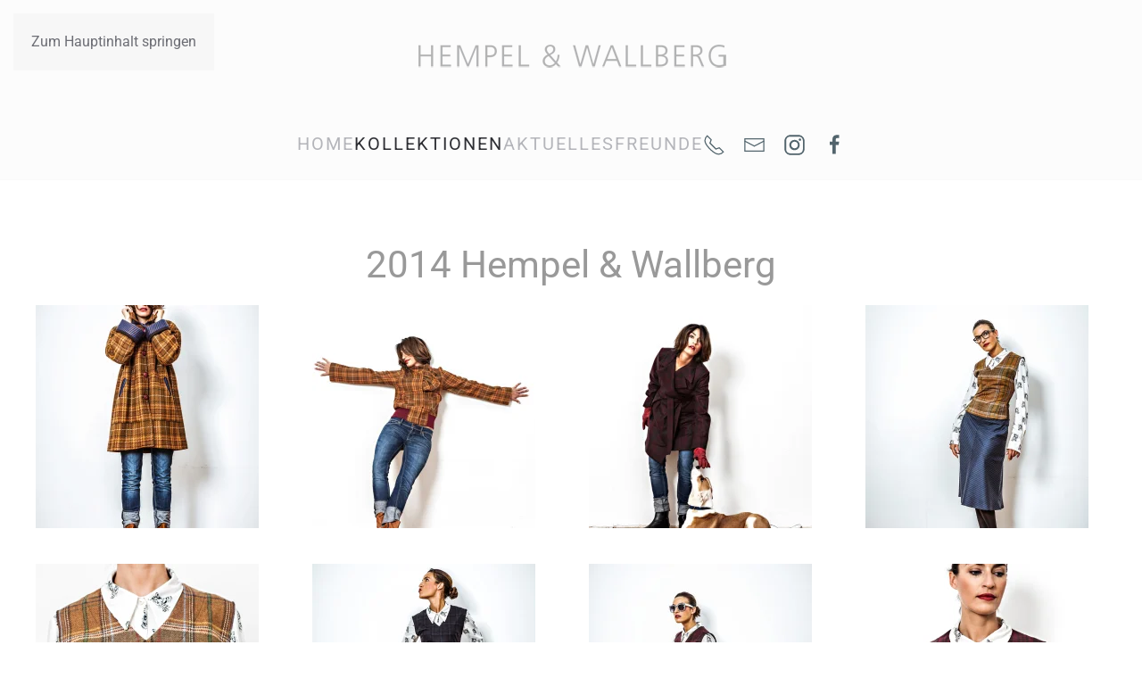

--- FILE ---
content_type: text/html; charset=utf-8
request_url: https://blauer-montag.com/kollektionen/15-2014-hempel-wallberg
body_size: 5779
content:
<!DOCTYPE html>
<html lang="de-de" dir="ltr">
    <head>
        <meta name="viewport" content="width=device-width, initial-scale=1">
        <link rel="icon" href="/images/BL_favicon_96.png" sizes="any">
                <link rel="apple-touch-icon" href="/images/BL_favicon_180.png">
        <meta charset="utf-8">
	<meta name="description" content="Unsere Kollektionen für Frauen- und Männer-Bekleidung. Wir lieben, was wir tun! ">
	<meta name="generator" content="Joomla! - Open Source Content Management">
	<title>2014 Hempel &amp; Wallberg – Blauer Montag</title>
<link href="/media/system/css/joomla-fontawesome.min.css?4.5.13" rel="preload" as="style" onload="this.onload=null;this.rel='stylesheet'">
	<link href="/templates/yootheme/css/theme.9.css?1747398406" rel="stylesheet">
	<link href="/media/vendor/joomla-custom-elements/css/joomla-alert.min.css?0.2.0" rel="stylesheet">
<script src="/media/vendor/jquery/js/jquery.min.js?3.7.1"></script>
	<script src="/media/legacy/js/jquery-noconflict.min.js?504da4"></script>
	<script src="/templates/yootheme/packages/theme-cookie/app/cookie.min.js?4.5.13" defer></script>
	<script src="/templates/yootheme/vendor/assets/uikit/dist/js/uikit.min.js?4.5.13"></script>
	<script src="/templates/yootheme/vendor/assets/uikit/dist/js/uikit-icons-fuse.min.js?4.5.13"></script>
	<script src="/templates/yootheme/js/theme.js?4.5.13"></script>
	<script type="application/json" class="joomla-script-options new">{"joomla.jtext":{"ERROR":"Fehler","MESSAGE":"Nachricht","NOTICE":"Hinweis","WARNING":"Warnung","JCLOSE":"Schließen","JOK":"OK","JOPEN":"Öffnen"},"system.paths":{"root":"","rootFull":"https://blauer-montag.com/","base":"","baseFull":"https://blauer-montag.com/"},"csrf.token":"5aa8bb13dc5661f5c2f4da70a57b0870"}</script>
	<script src="/media/system/js/core.min.js?2cb912"></script>
	<script src="/media/system/js/messages.min.js?9a4811" type="module"></script>
	<script>window.yootheme ||= {}; var $theme = yootheme.theme = {"cookie":{"mode":"notification","template":"<div class=\"tm-cookie-banner uk-section uk-section-xsmall uk-section-default uk-position-bottom uk-position-fixed\">\n        <div class=\"uk-container uk-container-expand uk-text-center\">\n\n            <p>Unsere Website nutzt ausschlie\u00dflich technisch notwendige Session-Cookies, die nach dem Schlie\u00dfen des Browserfensters gel\u00f6scht werden.<\/p>\n                            <button type=\"button\" class=\"js-accept uk-button uk-button-default uk-margin-small-left\" data-uk-toggle=\"target: !.uk-section; animation: true\">Verstanden<\/button>\n            \n            \n        <\/div>\n    <\/div>","position":"bottom"},"i18n":{"close":{"label":"Schlie\u00dfen"},"totop":{"label":"Zur\u00fcck nach oben"},"marker":{"label":"\u00d6ffnen"},"navbarToggleIcon":{"label":"Men\u00fc \u00f6ffnen"},"paginationPrevious":{"label":"Vorherige Seite"},"paginationNext":{"label":"N\u00e4chste Seite"},"searchIcon":{"toggle":"Suche \u00f6ffnen","submit":"Suche ausf\u00fchren"},"slider":{"next":"N\u00e4chste Folie","previous":"Vorherige Folie","slideX":"Folie %s","slideLabel":"%s von %s"},"slideshow":{"next":"N\u00e4chste Folie","previous":"Vorherige Folie","slideX":"Folie %s","slideLabel":"%s von %s"},"lightboxPanel":{"next":"N\u00e4chste Folie","previous":"Vorherige Folie","slideLabel":"%s von %s","close":"Schlie\u00dfen"}}};</script>
	<script type="application/ld+json">{"@context":"https://schema.org","@graph":[{"@type":"Organization","@id":"https://blauer-montag.com/#/schema/Organization/base","name":"Blauer Montag","url":"https://blauer-montag.com/"},{"@type":"WebSite","@id":"https://blauer-montag.com/#/schema/WebSite/base","url":"https://blauer-montag.com/","name":"Blauer Montag","publisher":{"@id":"https://blauer-montag.com/#/schema/Organization/base"}},{"@type":"WebPage","@id":"https://blauer-montag.com/#/schema/WebPage/base","url":"https://blauer-montag.com/kollektionen/15-2014-hempel-wallberg","name":"2014 Hempel & Wallberg – Blauer Montag","description":"Unsere Kollektionen für Frauen- und Männer-Bekleidung. Wir lieben, was wir tun! ","isPartOf":{"@id":"https://blauer-montag.com/#/schema/WebSite/base"},"about":{"@id":"https://blauer-montag.com/#/schema/Organization/base"},"inLanguage":"de-DE","breadcrumb":{"@id":"https://blauer-montag.com/#/schema/BreadcrumbList/17"}},{"@type":"Article","@id":"https://blauer-montag.com/#/schema/com_content/article/15","name":"2014 Hempel & Wallberg","headline":"2014 Hempel & Wallberg","inLanguage":"de-DE","thumbnailUrl":"images/kollektion/2014/424_002_023-1365x2048.jpg","isPartOf":{"@id":"https://blauer-montag.com/#/schema/WebPage/base"}}]}</script>
	<script>jQuery(function($) {
    // your attr
    var $AttrRel = 'noopener noreferrer';

    // find out if link is external and add class, rel and target to it
    $('a').filter(function() {
           return this.hostname && this.hostname !== location.hostname;
    }).addClass("externalURL").attr({
        target:'_blank',
        rel: $AttrRel
    });    

});// End jQuery</script>

    </head>
    <body class="">

        <div class="uk-hidden-visually uk-notification uk-notification-top-left uk-width-auto">
            <div class="uk-notification-message">
                <a href="#tm-main" class="uk-link-reset">Zum Hauptinhalt springen</a>
            </div>
        </div>

        
        
        <div class="tm-page">

                        


<header class="tm-header-mobile uk-hidden@s">


    
        <div class="uk-navbar-container">

            <div class="uk-container uk-container-expand">
                <nav class="uk-navbar" uk-navbar="{&quot;align&quot;:&quot;right&quot;,&quot;container&quot;:&quot;.tm-header-mobile&quot;,&quot;boundary&quot;:&quot;.tm-header-mobile .uk-navbar-container&quot;}">

                                        <div class="uk-navbar-left ">

                                                    <a href="https://blauer-montag.com/" aria-label="Zurück zur Startseite" class="uk-logo uk-navbar-item">
    <picture>
<source type="image/webp" srcset="/templates/yootheme/cache/cb/Hempel-Wallberg-Logo-cbf72afa.webp 349w, /templates/yootheme/cache/91/Hempel-Wallberg-Logo-912aef67.webp 350w, /templates/yootheme/cache/d4/Hempel-Wallberg-Logo-d4a8fc08.webp 351w" sizes="(min-width: 351px) 351px">
<img alt="Hempel &amp; Wallberg" loading="eager" src="/templates/yootheme/cache/da/Hempel-Wallberg-Logo-da21e93a.png" width="351" height="35">
</picture></a>
                        
                        
                        
                    </div>
                    
                    
                                        <div class="uk-navbar-right">

                                                    
                        
                                                    <a uk-toggle href="#tm-dialog-mobile" class="uk-navbar-toggle">

                <span class="uk-margin-small-right uk-text-middle">Menü</span>
        
        <div uk-navbar-toggle-icon></div>

        
    </a>
                        
                    </div>
                    
                </nav>
            </div>

        </div>

    



        <div id="tm-dialog-mobile" uk-offcanvas="container: true; overlay: true" mode="slide" flip>
        <div class="uk-offcanvas-bar uk-flex uk-flex-column">

                        <button class="uk-offcanvas-close uk-close-large" type="button" uk-close uk-toggle="cls: uk-close-large; mode: media; media: @s"></button>
            
                        <div class="uk-margin-auto-bottom">
                
<div class="uk-grid uk-child-width-1-1" uk-grid>    <div>
<div class="uk-panel" id="module-menu-dialog-mobile">

    
    
<ul class="uk-nav uk-nav-default">
    
	<li class="item-101"><a href="/">Home</a></li>
	<li class="item-105 uk-active"><a href="/kollektionen">Kollektionen</a></li>
	<li class="item-103"><a href="/aktuelles">Aktuelles</a></li>
	<li class="item-104"><a href="/freunde">Freunde</a></li></ul>

</div>
</div>    <div>
<div class="uk-panel" id="module-tm-4">

    
    <ul class="uk-flex-inline uk-flex-middle uk-flex-nowrap uk-grid-medium" uk-grid>                    <li><a href="tel:+492212724905" class="uk-preserve-width uk-icon-link" rel="noreferrer" target="_blank"><span uk-icon="icon: receiver;"></span></a></li>
                    <li><a href="mailto:info@blauer-montag.com" class="uk-preserve-width uk-icon-link" rel="noreferrer" target="_blank"><span uk-icon="icon: mail;"></span></a></li>
                    <li><a href="https://www.instagram.com/hempelundwallberg/" class="uk-preserve-width uk-icon-link" rel="noreferrer" target="_blank"><span uk-icon="icon: instagram;"></span></a></li>
                    <li><a href="https://www.facebook.com/Blauer-Montag-Hempel-Wallberg-143088699200984/" class="uk-preserve-width uk-icon-link" rel="noreferrer" target="_blank"><span uk-icon="icon: facebook;"></span></a></li>
            </ul>
</div>
</div></div>
            </div>
            
            
        </div>
    </div>
    
    
    

</header>




<header class="tm-header uk-visible@s">





        <div class="tm-headerbar-default tm-headerbar tm-headerbar-top">
        <div class="uk-container">
            <div class="uk-position-relative uk-flex uk-flex-center uk-flex-middle">

                
                                <a href="https://blauer-montag.com/" aria-label="Zurück zur Startseite" class="uk-logo">
    <picture>
<source type="image/webp" srcset="/templates/yootheme/cache/cb/Hempel-Wallberg-Logo-cbf72afa.webp 349w, /templates/yootheme/cache/91/Hempel-Wallberg-Logo-912aef67.webp 350w, /templates/yootheme/cache/d4/Hempel-Wallberg-Logo-d4a8fc08.webp 351w" sizes="(min-width: 351px) 351px">
<img alt="Hempel &amp; Wallberg" loading="eager" src="/templates/yootheme/cache/da/Hempel-Wallberg-Logo-da21e93a.png" width="351" height="35">
</picture></a>
                
                
            </div>
        </div>
    </div>
    
    
                <div uk-sticky media="@s" cls-active="uk-navbar-sticky" sel-target=".uk-navbar-container">
        
            <div class="uk-navbar-container">

                <div class="uk-container">
                    <nav class="uk-navbar" uk-navbar="{&quot;align&quot;:&quot;right&quot;,&quot;container&quot;:&quot;.tm-header &gt; [uk-sticky]&quot;,&quot;boundary&quot;:&quot;.tm-header .uk-navbar-container&quot;}">

                        <div class="uk-navbar-center">
                            
<ul class="uk-navbar-nav">
    
	<li class="item-101"><a href="/">Home</a></li>
	<li class="item-105 uk-active"><a href="/kollektionen">Kollektionen</a></li>
	<li class="item-103"><a href="/aktuelles">Aktuelles</a></li>
	<li class="item-104"><a href="/freunde">Freunde</a></li></ul>

<div class="uk-navbar-item" id="module-tm-3">

    
    <ul class="uk-flex-inline uk-flex-middle uk-flex-nowrap uk-grid-medium" uk-grid>                    <li><a href="tel:+492212724905" class="uk-preserve-width uk-icon-link" rel="noreferrer" target="_blank"><span uk-icon="icon: receiver; width: 25; height: 25;"></span></a></li>
                    <li><a href="mailto:info@blauer-montag.com" class="uk-preserve-width uk-icon-link" rel="noreferrer" target="_blank"><span uk-icon="icon: mail; width: 25; height: 25;"></span></a></li>
                    <li><a href="https://www.instagram.com/hempelundwallberg/" class="uk-preserve-width uk-icon-link" rel="noreferrer" target="_blank"><span uk-icon="icon: instagram; width: 25; height: 25;"></span></a></li>
                    <li><a href="https://www.facebook.com/Blauer-Montag-Hempel-Wallberg-143088699200984/" class="uk-preserve-width uk-icon-link" rel="noreferrer" target="_blank"><span uk-icon="icon: facebook; width: 25; height: 25;"></span></a></li>
            </ul>
</div>

                        </div>

                    </nav>
                </div>

            </div>

                </div>
        
    





</header>

            
            

            <main id="tm-main" >

                
                <div id="system-message-container" aria-live="polite"></div>

                <!-- Builder #page -->
<div class="uk-section-default uk-section">
    
        
        
        
            
                                <div class="uk-container">                
                    <div class="uk-grid tm-grid-expand uk-child-width-1-1 uk-grid-margin">
<div class="uk-width-1-1">
    
        
            
            
            
                
                    
<h1 class="uk-text-center">        2014 Hempel & Wallberg    </h1>
<div class="uk-margin">
    
        <div class="uk-grid uk-child-width-1-1 uk-child-width-1-4@m uk-grid-match" uk-grid uk-lightbox="toggle: a[data-type];">                <div>
<div class="el-item uk-panel uk-margin-remove-first-child">
    
        
            
                
            
            
                                <a href="/images/kollektion/2014/424_002_023-1365x2048.jpg" data-type="image">

    
                <picture>
<source type="image/webp" srcset="/templates/yootheme/cache/4c/424_002_023-1365x2048-4cf61155.webp 250w, /templates/yootheme/cache/5d/424_002_023-1365x2048-5d467c82.webp 500w" sizes="(min-width: 250px) 250px">
<img src="/templates/yootheme/cache/71/424_002_023-1365x2048-7150ea6f.jpeg" width="250" height="250" alt loading="lazy" class="el-image">
</picture>        
        
    
</a>                
                
                    

        
        
        
    
        
        
        
        
        

                
                
            
        
    
</div></div>
                <div>
<div class="el-item uk-panel uk-margin-remove-first-child">
    
        
            
                
            
            
                                <a href="/images/kollektion/2014/424_002_046-1200x1800.jpg" data-type="image">

    
                <picture>
<source type="image/webp" srcset="/templates/yootheme/cache/75/424_002_046-1200x1800-75d4062a.webp 250w, /templates/yootheme/cache/64/424_002_046-1200x1800-64646bfd.webp 500w" sizes="(min-width: 250px) 250px">
<img src="/templates/yootheme/cache/97/424_002_046-1200x1800-971c9713.jpeg" width="250" height="250" alt loading="lazy" class="el-image">
</picture>        
        
    
</a>                
                
                    

        
        
        
    
        
        
        
        
        

                
                
            
        
    
</div></div>
                <div>
<div class="el-item uk-panel uk-margin-remove-first-child">
    
        
            
                
            
            
                                <a href="/images/kollektion/2014/424_002_060-640x960.jpg" data-type="image">

    
                <picture>
<source type="image/webp" srcset="/templates/yootheme/cache/0d/424_002_060-640x960-0d000c9e.webp 250w, /templates/yootheme/cache/1c/424_002_060-640x960-1cb06149.webp 500w" sizes="(min-width: 250px) 250px">
<img src="/templates/yootheme/cache/09/424_002_060-640x960-09d395db.jpeg" width="250" height="250" alt loading="lazy" class="el-image">
</picture>        
        
    
</a>                
                
                    

        
        
        
    
        
        
        
        
        

                
                
            
        
    
</div></div>
                <div>
<div class="el-item uk-panel uk-margin-remove-first-child">
    
        
            
                
            
            
                                <a href="/images/kollektion/2014/424_002_188-1365x2048.jpg" data-type="image">

    
                <picture>
<source type="image/webp" srcset="/templates/yootheme/cache/a1/424_002_188-1365x2048-a1a39081.webp 250w, /templates/yootheme/cache/b0/424_002_188-1365x2048-b013fd56.webp 500w" sizes="(min-width: 250px) 250px">
<img src="/templates/yootheme/cache/8d/424_002_188-1365x2048-8de19f15.jpeg" width="250" height="250" alt loading="lazy" class="el-image">
</picture>        
        
    
</a>                
                
                    

        
        
        
    
        
        
        
        
        

                
                
            
        
    
</div></div>
                <div>
<div class="el-item uk-panel uk-margin-remove-first-child">
    
        
            
                
            
            
                                <a href="/images/kollektion/2014/424_002_200-1200x1800.jpg" data-type="image">

    
                <picture>
<source type="image/webp" srcset="/templates/yootheme/cache/d2/424_002_200-1200x1800-d24ecb08.webp 250w, /templates/yootheme/cache/c3/424_002_200-1200x1800-c3fea6df.webp 500w" sizes="(min-width: 250px) 250px">
<img src="/templates/yootheme/cache/74/424_002_200-1200x1800-74d8f563.jpeg" width="250" height="250" alt loading="lazy" class="el-image">
</picture>        
        
    
</a>                
                
                    

        
        
        
    
        
        
        
        
        

                
                
            
        
    
</div></div>
                <div>
<div class="el-item uk-panel uk-margin-remove-first-child">
    
        
            
                
            
            
                                <a href="/images/kollektion/2014/424_002_232-1365x2048.jpg" data-type="image">

    
                <picture>
<source type="image/webp" srcset="/templates/yootheme/cache/45/424_002_232-1365x2048-454e8e07.webp 250w, /templates/yootheme/cache/54/424_002_232-1365x2048-54fee3d0.webp 500w" sizes="(min-width: 250px) 250px">
<img src="/templates/yootheme/cache/7c/424_002_232-1365x2048-7c79e586.jpeg" width="250" height="250" alt loading="lazy" class="el-image">
</picture>        
        
    
</a>                
                
                    

        
        
        
    
        
        
        
        
        

                
                
            
        
    
</div></div>
                <div>
<div class="el-item uk-panel uk-margin-remove-first-child">
    
        
            
                
            
            
                                <a href="/images/kollektion/2014/424_002_287-1365x2048.jpg" data-type="image">

    
                <picture>
<source type="image/webp" srcset="/templates/yootheme/cache/d7/424_002_287-1365x2048-d7d4a49e.webp 250w, /templates/yootheme/cache/c6/424_002_287-1365x2048-c664c949.webp 500w" sizes="(min-width: 250px) 250px">
<img src="/templates/yootheme/cache/90/424_002_287-1365x2048-906830cf.jpeg" width="250" height="250" alt loading="lazy" class="el-image">
</picture>        
        
    
</a>                
                
                    

        
        
        
    
        
        
        
        
        

                
                
            
        
    
</div></div>
                <div>
<div class="el-item uk-panel uk-margin-remove-first-child">
    
        
            
                
            
            
                                <a href="/images/kollektion/2014/424_002_326-1200x1800.jpg" data-type="image">

    
                <picture>
<source type="image/webp" srcset="/templates/yootheme/cache/23/424_002_326-1200x1800-2351e2f4.webp 250w, /templates/yootheme/cache/32/424_002_326-1200x1800-32e18f23.webp 500w" sizes="(min-width: 250px) 250px">
<img src="/templates/yootheme/cache/8b/424_002_326-1200x1800-8b5b803b.jpeg" width="250" height="250" alt loading="lazy" class="el-image">
</picture>        
        
    
</a>                
                
                    

        
        
        
    
        
        
        
        
        

                
                
            
        
    
</div></div>
                <div>
<div class="el-item uk-panel uk-margin-remove-first-child">
    
        
            
                
            
            
                                <a href="/images/kollektion/2014/424_002_480-1365x2048.jpg" data-type="image">

    
                <picture>
<source type="image/webp" srcset="/templates/yootheme/cache/50/424_002_480-1365x2048-507f165f.webp 250w, /templates/yootheme/cache/41/424_002_480-1365x2048-41cf7b88.webp 500w" sizes="(min-width: 250px) 250px">
<img src="/templates/yootheme/cache/15/424_002_480-1365x2048-15c67ff5.jpeg" width="250" height="250" alt loading="lazy" class="el-image">
</picture>        
        
    
</a>                
                
                    

        
        
        
    
        
        
        
        
        

                
                
            
        
    
</div></div>
                <div>
<div class="el-item uk-panel uk-margin-remove-first-child">
    
        
            
                
            
            
                                <a href="/images/kollektion/2014/424_002_687-1365x2048.jpg" data-type="image">

    
                <picture>
<source type="image/webp" srcset="/templates/yootheme/cache/35/424_002_687-1365x2048-352359ec.webp 250w, /templates/yootheme/cache/24/424_002_687-1365x2048-2493343b.webp 500w" sizes="(min-width: 250px) 250px">
<img src="/templates/yootheme/cache/ec/424_002_687-1365x2048-ec2ac6ba.jpeg" width="250" height="250" alt loading="lazy" class="el-image">
</picture>        
        
    
</a>                
                
                    

        
        
        
    
        
        
        
        
        

                
                
            
        
    
</div></div>
                <div>
<div class="el-item uk-panel uk-margin-remove-first-child">
    
        
            
                
            
            
                                <a href="/images/kollektion/2014/424_002_742-1365x2048.jpg" data-type="image">

    
                <picture>
<source type="image/webp" srcset="/templates/yootheme/cache/e5/424_002_742-1365x2048-e57af130.webp 250w, /templates/yootheme/cache/f4/424_002_742-1365x2048-f4ca9ce7.webp 500w" sizes="(min-width: 250px) 250px">
<img src="/templates/yootheme/cache/05/424_002_742-1365x2048-05db0f52.jpeg" width="250" height="250" alt loading="lazy" class="el-image">
</picture>        
        
    
</a>                
                
                    

        
        
        
    
        
        
        
        
        

                
                
            
        
    
</div></div>
                <div>
<div class="el-item uk-panel uk-margin-remove-first-child">
    
        
            
                
            
            
                                <a href="/images/kollektion/2014/424_002_823-1365x2048.jpg" data-type="image">

    
                <picture>
<source type="image/webp" srcset="/templates/yootheme/cache/b5/424_002_823-1365x2048-b5d0c0f7.webp 250w, /templates/yootheme/cache/a4/424_002_823-1365x2048-a460ad20.webp 500w" sizes="(min-width: 250px) 250px">
<img src="/templates/yootheme/cache/6e/424_002_823-1365x2048-6e6d2b82.jpeg" width="250" height="250" alt loading="lazy" class="el-image">
</picture>        
        
    
</a>                
                
                    

        
        
        
    
        
        
        
        
        

                
                
            
        
    
</div></div>
                <div>
<div class="el-item uk-panel uk-margin-remove-first-child">
    
        
            
                
            
            
                                <a href="/images/kollektion/2014/424_002_862-1365x2048.jpg" data-type="image">

    
                <picture>
<source type="image/webp" srcset="/templates/yootheme/cache/77/424_002_862-1365x2048-77164266.webp 250w, /templates/yootheme/cache/66/424_002_862-1365x2048-66a62fb1.webp 500w" sizes="(min-width: 250px) 250px">
<img src="/templates/yootheme/cache/74/424_002_862-1365x2048-7445f0bd.jpeg" width="250" height="250" alt loading="lazy" class="el-image">
</picture>        
        
    
</a>                
                
                    

        
        
        
    
        
        
        
        
        

                
                
            
        
    
</div></div>
                <div>
<div class="el-item uk-panel uk-margin-remove-first-child">
    
        
            
                
            
            
                                <a href="/images/kollektion/2014/424_004_043-1365x2048.jpg" data-type="image">

    
                <picture>
<source type="image/webp" srcset="/templates/yootheme/cache/9f/424_004_043-1365x2048-9fb5a66c.webp 250w, /templates/yootheme/cache/8e/424_004_043-1365x2048-8e05cbbb.webp 500w" sizes="(min-width: 250px) 250px">
<img src="/templates/yootheme/cache/42/424_004_043-1365x2048-42201175.jpeg" width="250" height="250" alt loading="lazy" class="el-image">
</picture>        
        
    
</a>                
                
                    

        
        
        
    
        
        
        
        
        

                
                
            
        
    
</div></div>
                <div>
<div class="el-item uk-panel uk-margin-remove-first-child">
    
        
            
                
            
            
                                <a href="/images/kollektion/2014/424_004_083-1365x2048.jpg" data-type="image">

    
                <picture>
<source type="image/webp" srcset="/templates/yootheme/cache/2f/424_004_083-1365x2048-2ffb84d2.webp 250w, /templates/yootheme/cache/3e/424_004_083-1365x2048-3e4be905.webp 500w" sizes="(min-width: 250px) 250px">
<img src="/templates/yootheme/cache/5b/424_004_083-1365x2048-5bbcd983.jpeg" width="250" height="250" alt loading="lazy" class="el-image">
</picture>        
        
    
</a>                
                
                    

        
        
        
    
        
        
        
        
        

                
                
            
        
    
</div></div>
                <div>
<div class="el-item uk-panel uk-margin-remove-first-child">
    
        
            
                
            
            
                                <a href="/images/kollektion/2014/424_004_100-1365x2048.jpg" data-type="image">

    
                <picture>
<source type="image/webp" srcset="/templates/yootheme/cache/29/424_004_100-1365x2048-29431f95.webp 250w, /templates/yootheme/cache/38/424_004_100-1365x2048-38f37242.webp 500w" sizes="(min-width: 250px) 250px">
<img src="/templates/yootheme/cache/82/424_004_100-1365x2048-82108a01.jpeg" width="250" height="250" alt loading="lazy" class="el-image">
</picture>        
        
    
</a>                
                
                    

        
        
        
    
        
        
        
        
        

                
                
            
        
    
</div></div>
                <div>
<div class="el-item uk-panel uk-margin-remove-first-child">
    
        
            
                
            
            
                                <a href="/images/kollektion/2014/424_004_142-1365x2048.jpg" data-type="image">

    
                <picture>
<source type="image/webp" srcset="/templates/yootheme/cache/a7/424_004_142-1365x2048-a736b7ad.webp 250w, /templates/yootheme/cache/b6/424_004_142-1365x2048-b686da7a.webp 500w" sizes="(min-width: 250px) 250px">
<img src="/templates/yootheme/cache/cf/424_004_142-1365x2048-cf1a7d6c.jpeg" width="250" height="250" alt loading="lazy" class="el-image">
</picture>        
        
    
</a>                
                
                    

        
        
        
    
        
        
        
        
        

                
                
            
        
    
</div></div>
                <div>
<div class="el-item uk-panel uk-margin-remove-first-child">
    
        
            
                
            
            
                                <a href="/images/kollektion/2014/424_004_267-1364x2046.jpg" data-type="image">

    
                <picture>
<source type="image/webp" srcset="/templates/yootheme/cache/3c/424_004_267-1364x2046-3c55e4df.webp 250w, /templates/yootheme/cache/2d/424_004_267-1364x2046-2de58908.webp 500w" sizes="(min-width: 250px) 250px">
<img src="/templates/yootheme/cache/4f/424_004_267-1364x2046-4fb92449.jpeg" width="250" height="250" alt loading="lazy" class="el-image">
</picture>        
        
    
</a>                
                
                    

        
        
        
    
        
        
        
        
        

                
                
            
        
    
</div></div>
                <div>
<div class="el-item uk-panel uk-margin-remove-first-child">
    
        
            
                
            
            
                                <a href="/images/kollektion/2014/424_004_278-1365x2048.jpg" data-type="image">

    
                <picture>
<source type="image/webp" srcset="/templates/yootheme/cache/dc/424_004_278-1365x2048-dcd564b9.webp 250w, /templates/yootheme/cache/cd/424_004_278-1365x2048-cd65096e.webp 500w" sizes="(min-width: 250px) 250px">
<img src="/templates/yootheme/cache/d9/424_004_278-1365x2048-d9c08422.jpeg" width="250" height="250" alt loading="lazy" class="el-image">
</picture>        
        
    
</a>                
                
                    

        
        
        
    
        
        
        
        
        

                
                
            
        
    
</div></div>
                <div>
<div class="el-item uk-panel uk-margin-remove-first-child">
    
        
            
                
            
            
                                <a href="/images/kollektion/2014/424_004_354-1365x2048.jpg" data-type="image">

    
                <picture>
<source type="image/webp" srcset="/templates/yootheme/cache/5d/424_004_354-1365x2048-5d11b4f2.webp 250w, /templates/yootheme/cache/4c/424_004_354-1365x2048-4ca1d925.webp 500w" sizes="(min-width: 250px) 250px">
<img src="/templates/yootheme/cache/0f/424_004_354-1365x2048-0ffe1ed7.jpeg" width="250" height="250" alt loading="lazy" class="el-image">
</picture>        
        
    
</a>                
                
                    

        
        
        
    
        
        
        
        
        

                
                
            
        
    
</div></div>
                <div>
<div class="el-item uk-panel uk-margin-remove-first-child">
    
        
            
                
            
            
                                <a href="/images/kollektion/2014/424_004_387-1365x2048.jpg" data-type="image">

    
                <picture>
<source type="image/webp" srcset="/templates/yootheme/cache/a4/424_004_387-1365x2048-a416ad22.webp 250w, /templates/yootheme/cache/b5/424_004_387-1365x2048-b5a6c0f5.webp 500w" sizes="(min-width: 250px) 250px">
<img src="/templates/yootheme/cache/eb/424_004_387-1365x2048-ebb98005.jpeg" width="250" height="250" alt loading="lazy" class="el-image">
</picture>        
        
    
</a>                
                
                    

        
        
        
    
        
        
        
        
        

                
                
            
        
    
</div></div>
                <div>
<div class="el-item uk-panel uk-margin-remove-first-child">
    
        
            
                
            
            
                                <a href="/images/kollektion/2014/424_004_447-1365x2048.jpg" data-type="image">

    
                <picture>
<source type="image/webp" srcset="/templates/yootheme/cache/32/424_004_447-1365x2048-321679ce.webp 250w, /templates/yootheme/cache/23/424_004_447-1365x2048-23a61419.webp 500w" sizes="(min-width: 250px) 250px">
<img src="/templates/yootheme/cache/54/424_004_447-1365x2048-54f53374.jpeg" width="250" height="250" alt loading="lazy" class="el-image">
</picture>        
        
    
</a>                
                
                    

        
        
        
    
        
        
        
        
        

                
                
            
        
    
</div></div>
                <div>
<div class="el-item uk-panel uk-margin-remove-first-child">
    
        
            
                
            
            
                                <a href="/images/kollektion/2014/424_007_069-1365x2048.jpg" data-type="image">

    
                <picture>
<source type="image/webp" srcset="/templates/yootheme/cache/87/424_007_069-1365x2048-87eeb395.webp 250w, /templates/yootheme/cache/96/424_007_069-1365x2048-965ede42.webp 500w" sizes="(min-width: 250px) 250px">
<img src="/templates/yootheme/cache/31/424_007_069-1365x2048-31bf5c16.jpeg" width="250" height="250" alt loading="lazy" class="el-image">
</picture>        
        
    
</a>                
                
                    

        
        
        
    
        
        
        
        
        

                
                
            
        
    
</div></div>
                <div>
<div class="el-item uk-panel uk-margin-remove-first-child">
    
        
            
                
            
            
                                <a href="/images/kollektion/2014/424_007_204-1365x2048.jpg" data-type="image">

    
                <picture>
<source type="image/webp" srcset="/templates/yootheme/cache/17/424_007_204-1365x2048-1795531c.webp 250w, /templates/yootheme/cache/06/424_007_204-1365x2048-06253ecb.webp 500w" sizes="(min-width: 250px) 250px">
<img src="/templates/yootheme/cache/30/424_007_204-1365x2048-30fb295d.jpeg" width="250" height="250" alt loading="lazy" class="el-image">
</picture>        
        
    
</a>                
                
                    

        
        
        
    
        
        
        
        
        

                
                
            
        
    
</div></div>
                </div>
    
</div>
                
            
        
    
</div></div>
                                </div>                
            
        
    
</div>

                
            </main>

            

                        <footer>
                <!-- Builder #footer --><style class="uk-margin-remove-adjacent">#footer\#0{line-height:95%}</style>
<div class="uk-section-primary uk-section" uk-height-viewport="expand: true;">
    
        
        
        
            
                                <div class="uk-container">                
                    <div class="uk-grid tm-grid-expand uk-grid-margin" uk-grid>
<div class="uk-width-1-3@m">
    
        
            
            
            
                
                    
<h2 class="uk-h3" id="footer#0">        <p>Blauer Montag</p>
<p>Hempel &amp; Wallberg</p>    </h2><div class="uk-panel uk-margin"><p>Blauer Montag<br /> Hempel &amp; Wallberg Gbr<br /> Limburger Str. 6<br /> 50672 Köln<br /> +49 221. 27 24 905</p></div>
                
            
        
    
</div>
<div class="uk-width-1-3@m">
    
        
            
            
            
                
                    <div class="uk-panel uk-margin"><p>Di - Fr 12 bis 18 Uhr<br /> Sa&nbsp;&nbsp;&nbsp;&nbsp;&nbsp;&nbsp;&nbsp;12 bis 16 Uhr</p></div>
<div class="uk-margin" uk-scrollspy="target: [uk-scrollspy-class];">    <ul class="uk-child-width-auto uk-grid-small uk-flex-inline uk-flex-middle" uk-grid>
            <li class="el-item">
<a class="el-link uk-icon-button" href="mailto:info@blauer-montag.com" rel="noreferrer"><span uk-icon="icon: mail;"></span></a></li>
            <li class="el-item">
<a class="el-link uk-icon-button" href="tel: +492212724905" rel="noreferrer"><span uk-icon="icon: receiver;"></span></a></li>
            <li class="el-item">
<a class="el-link uk-icon-button" href="https://www.facebook.com/Blauer-Montag-Hempel-Wallberg-143088699200984/" rel="noreferrer"><span uk-icon="icon: facebook;"></span></a></li>
            <li class="el-item">
<a class="el-link uk-icon-button" href="https://www.instagram.com/hempelundwallberg/" rel="noreferrer"><span uk-icon="icon: instagram;"></span></a></li>
    
    </ul></div>
<div class="uk-text-left">
    <ul class="uk-margin-remove-bottom uk-subnav uk-flex-left" uk-margin>        <li class="el-item ">
    <a class="el-link" href="/impressum">Impressum</a></li>
        <li class="el-item ">
    <a class="el-link" href="/datenschutz-erklaerung">Datenschutz</a></li>
        </ul>
</div>
<div class="uk-panel uk-margin">
    
                <div class="uk-grid-column-small" uk-grid>        
                        <div class="uk-width-1-4@m">            
                                

    
                <picture>
<source type="image/webp" srcset="/templates/yootheme/cache/c4/nordrhein-westfalen-zeichen_sw-c44be4b7.webp 65w, /templates/yootheme/cache/b7/nordrhein-westfalen-zeichen_sw-b7d6086d.webp 130w" sizes="(min-width: 65px) 65px">
<img src="/templates/yootheme/cache/0d/nordrhein-westfalen-zeichen_sw-0ddcdfa2.jpeg" width="65" height="65" alt="Gefördert durch das Land NRW" loading="lazy" class="el-image">
</picture>        
        
    
                
                        </div>            
                        <div class="uk-width-expand uk-margin-remove-first-child">            
                
                
                    

        
        
        
    
        
        
                <div class="el-content uk-panel uk-margin-top"><p><span class="sponsor__label">Gefördert durch das <br />Land Nordrhein-Westfalen</span></p></div>        
        
        

                
                
                        </div>            
                </div>        
    
</div>
                
            
        
    
</div>
<div class="uk-width-1-3@m">
    
        
            
            
            
                
                    
<div class="uk-margin uk-text-right">    <div class="uk-child-width-expand uk-grid-small uk-flex-inline uk-flex-middle" uk-grid>        <div>
            <a href="#" title="nach oben" uk-totop uk-scroll></a>        </div>
        <div class="uk-flex-first uk-width-auto"><div class="el-title uk-text-small">Top</div></div>    </div></div>
                
            
        
    
</div></div>
                                </div>                
            
        
    
</div>            </footer>
            
        </div>

        
        

    </body>
</html>
